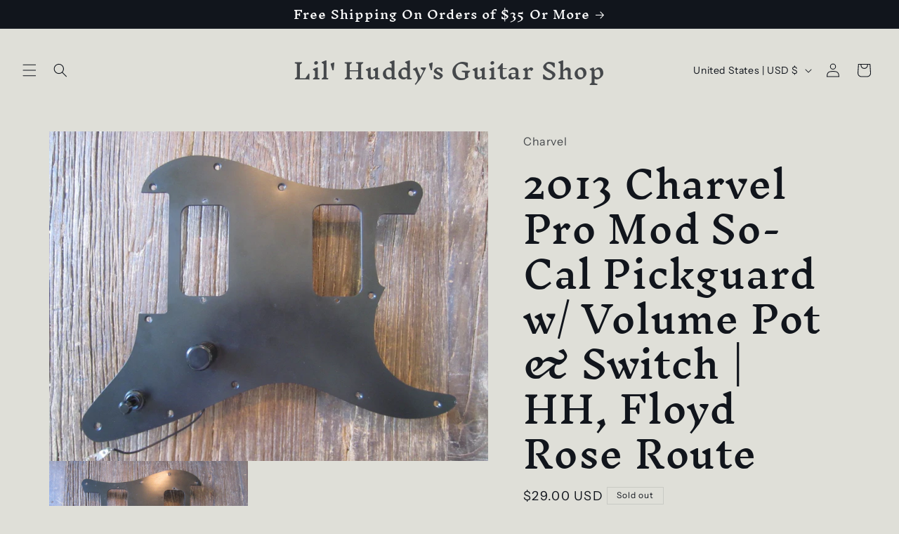

--- FILE ---
content_type: text/javascript
request_url: https://www.huddysguitarshop.com/cdn/shop/t/5/assets/quantity-popover.js?v=987015268078116491719081858
body_size: -193
content:
customElements.get("quantity-popover")||customElements.define("quantity-popover",class extends HTMLElement{constructor(){super(),this.mql=window.matchMedia("(min-width: 990px)"),this.mqlTablet=window.matchMedia("(min-width: 750px)"),this.infoButtonDesktop=this.querySelector(".quantity-popover__info-button--icon-only"),this.infoButtonMobile=this.querySelector(".quantity-popover__info-button--icon-with-label"),this.popoverInfo=this.querySelector(".quantity-popover__info"),this.closeButton=this.querySelector(".button-close"),this.eventMouseEnterHappened=!1,this.closeButton&&this.closeButton.addEventListener("click",this.closePopover.bind(this)),this.popoverInfo&&this.infoButtonDesktop&&this.mqlTablet.matches&&this.popoverInfo.addEventListener("mouseleave",this.closePopover.bind(this)),this.infoButtonDesktop&&(this.infoButtonDesktop.addEventListener("click",this.togglePopover.bind(this)),this.infoButtonDesktop.addEventListener("focusout",this.closePopover.bind(this))),this.infoButtonMobile&&this.infoButtonMobile.addEventListener("click",this.togglePopover.bind(this)),this.infoButtonDesktop&&this.mqlTablet.matches&&(this.infoButtonDesktop.addEventListener("mouseenter",this.togglePopover.bind(this)),this.infoButtonDesktop.addEventListener("mouseleave",this.closePopover.bind(this)))}togglePopover(event){if(event.preventDefault(),event.type==="mouseenter"&&(this.eventMouseEnterHappened=!0),event.type==="click"&&this.eventMouseEnterHappened)return;const button=this.infoButtonDesktop&&this.mql.matches?this.infoButtonDesktop:this.infoButtonMobile,isExpanded=button.getAttribute("aria-expanded")==="true";(this.mql.matches&&!isExpanded||event.type==="click")&&(button.setAttribute("aria-expanded",!isExpanded),this.popoverInfo.toggleAttribute("hidden"),button.classList.toggle("quantity-popover__info-button--open"),this.infoButtonDesktop.classList.add("quantity-popover__info-button--icon-only--animation")),button.getAttribute("aria-expanded")==="true"&&event.type!=="mouseenter"&&(button.focus(),button.addEventListener("keyup",e=>{e.key==="Escape"&&this.closePopover(e)}))}closePopover(event){event.preventDefault();const isButtonChild=this.infoButtonDesktop.contains(event.relatedTarget),isPopoverChild=this.popoverInfo.contains(event.relatedTarget),button=this.infoButtonDesktop&&this.mql.matches?this.infoButtonDesktop:this.infoButtonMobile;!isButtonChild&&!isPopoverChild&&(button.setAttribute("aria-expanded","false"),button.classList.remove("quantity-popover__info-button--open"),this.popoverInfo.setAttribute("hidden",""),this.infoButtonDesktop.classList.remove("quantity-popover__info-button--icon-only--animation")),this.eventMouseEnterHappened=!1}});
//# sourceMappingURL=/cdn/shop/t/5/assets/quantity-popover.js.map?v=987015268078116491719081858


--- FILE ---
content_type: application/javascript
request_url: https://cdnbevi.spicegems.com/js/serve/lil-huddys-guitar-shop.myshopify.com/v1/index_e0b15a4e4d1ec2126e1399589392a12af680459c.js?v=live312&shop=lil-huddys-guitar-shop.myshopify.com
body_size: 5935
content:
if(void 0===SPICEVIA)var SPICEVIA={};SPICEVIA.SGvarintsImage=function(){window.location;var e="lil-huddys-guitar-shop",t={"is_active":"1","show_on":0,"theme_id":"683","unpublish_theme_id":"","evi_fimg_skip":0,"evi_product_show":"default","sg_script_run":"1","w_w_liquid":"1","user_batches":"1","isCreateScriptTag":"0"};let i,n,s,o,l,r,a,c,d,u,p,m,h,f,b,y="undefined"!=typeof spice_allImages&&0!==spice_allImages.length,g=[],v=[],_={},S=!1,T="",w=!1;a={"t_name":"Origin V(14)","productblock":"empty","thumbList":"empty","variant_selector":"empty","update_fimg":"empty","otherImgSelector":null,"type":"1","scroller":null,"slideDots":null}.t_name;let x,q=[],E=[],F=[],I=!1;let A={conditions:function(){let i=window.Shopify.shop.replace(".myshopify.com",""),n=window.location.host.replace(".myshopify.com","")===e||i===e,s=-1!==window.location.href.split("/").indexOf("products");n&&"1"===t.is_active&&s?A.setJquery():A.opacity("r")},setJquery:function(){if("undefined"==typeof jQuery||"object"==typeof jQuery){var e=document.createElement("script");e.type="text/javascript",e.src="https://cdn.jsdelivr.net/combine/npm/jquery@3.5.0/dist/jquery.min.js",document.head.appendChild(e),e.onload=y?A.checkLiquid:A.getProductData}else $=jQuery,y?A.checkLiquid():A.getProductData()},checkLiquid:function(){_=spice_mainObject,g=spice_allImages,v=spice_commonImages,o=spice_allTags,l=spice_allVariants,i=spice_evi_productJSON,r=i.media,A.checkTags()},getProductData:async function(){let e=window.location.href.split("/").indexOf("products"),t=window.location.href.split("/")[e+1];t=t.split("?")[0];let a=A.isDefined("window.Shopify.routes.root")?window.Shopify.routes.root:"/",c=await A.sendRequest([`${a}products/${t}.js`,`${a}products/${t}.json`]);i=c[0],n=c[1],s=n.product.images,o=i.tags,l=n.product.variants,r=i.media,A.setImageData()},isDefined:function(e){const t=e.split(".");let i=window;return t.every((e=>(i=i[e],i&&void 0!==i)))},setImageData:function(){let e,t=!1;i.media.forEach(((e,t)=>{"image"!=e.media_type&&s.splice(e.position-1,0,{src:e.preview_image.src,variant_ids:[]})})),s.forEach(((i,n)=>{i.variant_ids.length>0?(t=!0,e=i.variant_ids):t||v.push(i.src.replace("https:","").split("?")[0]),void 0!==e&&e.forEach(((e,t)=>{void 0===_[e]?_[e]=[i.src.replace("https:","").split("?")[0]]:_[e].push(i.src.replace("https:","").split("?")[0])})),g.push(i.src.replace("https:","").split("?")[0])})),A.checkTags()},checkTags:function(){let e=t.evi_product_show,i=o.indexOf("evi_showorno")>-1;return"hide"===e&&i||"show"===e&&!i?(A.opacity("r"),!1):("1"===t.evi_fimg_skip&&v.shift(),Object.keys(_).length<2||g.length<2?(A.opacity("r"),!1):void A.setSelectors())},setSelectors:function(){A.getSelectorsData(),A.setEvents()},getSelectorsData:function(){f=window.innerWidth>750&&$("media-gallery[id$=__main-duplicate]").length>0,d=f?"slider-component[id$=__main-duplicate].slider-mobile-gutter:not(.thumbnail-slider)":"slider-component[id$=__main].slider-mobile-gutter:not(.thumbnail-slider)",u=f?"slider-component[id$=__main-duplicate].thumbnail-slider":"slider-component[id$=__main].thumbnail-slider",p=$(`${d} .product__media-list:not(.spiceFeat) li`).clone(),$(p).removeClass("is-active"),m=$(`${u} .thumbnail-list:not(.spiceThumb) li`).clone(),h=$("product-modal[id$=__main] .product-media-modal__content:not(.spiceModal) .global-media-settings").clone(),r.length!==p.length&&(I=!0),q=Array.from(document.querySelectorAll(`${d} .product__media-list:not(.spiceFeat) li`)).map(((e,t)=>$(e).find("img").attr("src").replace("https:","").replace("http:","").split("?")[0])),E=Array.from(document.querySelectorAll(`${u} .thumbnail-list:not(.spiceThumb) li`)).map(((e,t)=>$(e).find("img").attr("src").replace("https:","").replace("http:","").split("?")[0])),F=Array.from(document.querySelectorAll("product-modal[id$=__main] .product-media-modal__content:not(.spiceModal) img")).map(((e,t)=>$(e).attr("src").replace("https:","").replace("http:","").split("?")[0])),A.isFromStoreDomain(q,E,F),c=$(p).length>0||$(m).length>0?"1":"0"},isFromStoreDomain:function(e,t=[],i=[]){const n=e=>e.map((e=>e.split("/").pop()));e.length>0&&(q=n(e)),t.length>0&&(E=n(t)),i.length>0&&(F=n(i)),(e.length||t.length||i.length)&&(g=n(g),v=n(v),Object.keys(_).forEach((e=>{_[e]=n(_[e])})))},setEvents:function(){if(variantId=new URL(document.location).searchParams.get("variant")||$("select[name^=id],[name*=id]").val()||99,"function"==typeof subscribe)subscribe("variant-change",(e=>{setTimeout((()=>{I&&A.getSelectorsData(),variantId=new URL(document.location).searchParams.get("variant")||$("select[name^=id],[name*=id]").val()||99,A.getVariantImages(parseInt(variantId))}),50)}));else{let e=I?1500:50;$("body").on("change","product-info[id$=__main] .product variant-radios .product-form__input, product-info[id$=__main] .product variant-selects .product-form__input, product-info[id$=__main] .product variant-selects .select__select",(t=>{setTimeout((()=>{I&&A.getSelectorsData(),variantId=new URL(document.location).searchParams.get("variant")||$("select[name^=id]").val()||$("[name*=id]").val()||99,A.getVariantImages(parseInt(variantId))}),e)}))}A.getVariantImages(parseInt(variantId))},getVariantImages:function(e){if(x===e)return A.opacity("r"),!1;let t;x=e,99===e&&(e=parseInt(Object.keys(_)[0])),t=null==e||null==_[e]?g:_[e].concat(v);const i=new CustomEvent("SGEVI:variantChanged",{detail:{variantId:e}});window.dispatchEvent(i),A.removeAppend(t)},removeAppend:function(e){try{b=$("media-gallery").attr("data-desktop-layout"),$(".spiceFeatNext, .spiceFeatPrev, .spiceNext, .spicePrev").remove(),$(".slider-button--prev").css("display",""),$(".slider-button--next").css("display",""),$(".thumbnail-slider .slider-button--next").css("display",""),$(".thumbnail-slider .slider-button--prev").css("display",""),$(`${d} .slider-buttons`).css("display",""),$(".spiceFeat").remove(),$(`${d} .product__media-list`).css("display",""),$(".spiceThumb").remove(),$(`${u} .thumbnail-list`).css("display",""),0==$(".spiceModal").length&&($("product-modal[id$=__main] .product-media-modal__content").after($("product-modal[id$=__main] .product-media-modal__content").clone().addClass("spiceModal")),$("product-modal[id$=__main] .product-media-modal__content:not(.spiceModal)").css("display","none")),$(".spiceModal").empty(),"thumbnail_slider"===b?window.innerWidth<750?0===$(".thumbnail-slider.small-hide").length?(0==$(".spiceFeat").length&&($(`${d} .product__media-list`).after($(`${d} .product__media-list`).clone().addClass("spiceFeat")),$(`${d} .product__media-list:not('.spiceFeat')`).css("display","none")),0==$(".spiceThumb").length&&($(`${u} .thumbnail-list`).before($(`${u} .thumbnail-list`).clone().addClass("spiceThumb")),$(`${u} .thumbnail-list:not('.spiceThumb')`).css("display","none")),0===$(".spiceNext").length&&($(`${u} .slider-button--next`).after($(`${u} .slider-button--next`).clone().addClass("spiceNext")),$(`${u} .slider-button--next:not('.spiceNext')`).css("display","none"),$(`${u} .slider-button--prev`).after($(`${u} .slider-button--prev`).clone().addClass("spicePrev")),$(`${u} .slider-button--prev:not('.spicePrev')`).css("display","none")),$(".spiceFeat").empty(),$(".spiceThumb").empty(),e.length<=3?$(".spicePrev, .spiceNext").css("display","none"):$(".spicePrev, .spiceNext").css("display",""),e.forEach((e=>{let t=q.indexOf(e),i=E.indexOf(e),n=F.indexOf(e);$(".spiceFeat").append(p[t]),$(".spiceThumb").append(m[i]),$(".spiceModal").append($(h[n]).clone().addClass("sgZoom"))})),document.querySelectorAll(".spiceFeat, .spiceThumb").forEach((e=>{n(e)}))):(0==$(".spiceFeat").length&&($(`${d} .product__media-list`).after($(`${d} .product__media-list`).clone().addClass("spiceFeat")),$(`${d} .product__media-list:not('.spiceFeat')`).css("display","none")),0===$(".spiceFeatNext").length&&($(`${d} .slider-button--next`).after($(`${d} .slider-button--next`).clone().addClass("spiceFeatNext")),$(`${d} .slider-button--next:not('.spiceFeatNext')`).css("display","none"),$(`${d} .slider-button--prev`).after($(`${d} .slider-button--prev`).clone().addClass("spiceFeatPrev")),$(`${d} .slider-button--prev:not('.spiceFeatPrev')`).css("display","none")),$(".spiceFeat").empty(),e.forEach((e=>{let t=q.indexOf(e),i=(E.indexOf(e),F.indexOf(e));$(".spiceFeat").append(p[t]),$(".spiceModal").append($(h[i]).clone().addClass("sgZoom"))})),A.mobileFeatSlider()):(0==$(".spiceThumb").length&&($(`${u} .thumbnail-list`).before($(`${u} .thumbnail-list`).clone().addClass("spiceThumb")),$(`${u} .thumbnail-list:not('.spiceThumb')`).css("display","none")),0===$(".spiceNext").length&&($(`${u} .slider-button--next`).after($(`${u} .slider-button--next`).clone().addClass("spiceNext")),$(`${u} .slider-button--next:not('.spiceNext')`).css("display","none"),$(`${u} .slider-button--prev`).after($(`${u} .slider-button--prev`).clone().addClass("spicePrev")),$(`${u} .slider-button--prev:not('.spicePrev')`).css("display","none")),$(".spiceThumb").empty(),e.forEach(((e,t)=>{q.indexOf(e);let i=E.indexOf(e),n=F.indexOf(e);$(m[i]).attr("data-media-position",t+1),$(".spiceThumb").append(m[i]),$(".spiceModal").append($(h[n]).clone().addClass("sgZoom"))})),setTimeout((()=>{$(".spiceThumb button").eq(0).click()}),50),e.length<=4?($(".spicePrev").css("display","none"),$(".spiceNext").css("display","none")):($(".spicePrev").css("display",""),$(".spiceNext").css("display","")),document.querySelectorAll(".spiceThumb").forEach((e=>{n(e)}))):"stacked"===b||"columns"===b?(0==$(".spiceFeat").length&&($(`${d} .product__media-list`).after($(`${d} .product__media-list`).clone().addClass("spiceFeat")),$(`${d} .product__media-list:not('.spiceFeat')`).css("display","none")),0===$(".spiceFeatNext").length&&($(`${d} .slider-button--next`).after($(`${d} .slider-button--next`).clone().addClass("spiceFeatNext")),$(`${d} .slider-button--next:not('.spiceFeatNext')`).css("display","none"),$(`${d} .slider-button--prev`).after($(`${d} .slider-button--prev`).clone().addClass("spiceFeatPrev")),$(`${d} .slider-button--prev:not('.spiceFeatPrev')`).css("display","none")),$(".spiceFeat").empty(),e.forEach((function(e){let t=q.indexOf(e),i=(E.indexOf(e),F.indexOf(e));$(".spiceFeat").append(p[t]),$(".spiceModal").append($(h[i]).clone().addClass("sgZoom"))})),window.innerWidth<750&&(document.querySelector(".thumbnail-slider")?(0==$(".spiceThumb").length&&($(`${u} .thumbnail-list`).before($(`${u} .thumbnail-list`).clone().addClass("spiceThumb")),$(`${u} .thumbnail-list:not('.spiceThumb')`).css("display","none")),0===$(".spiceNext").length&&($(`${u} .slider-button--next`).after($(`${u} .slider-button--next`).clone().addClass("spiceNext")),$(`${u} .slider-button--next:not('.spiceNext')`).css("display","none"),$(`${u} .slider-button--prev`).after($(`${u} .slider-button--prev`).clone().addClass("spicePrev")),$(`${u} .slider-button--prev:not('.spicePrev')`).css("display","none")),$(".spiceFeat").empty(),$(".spiceThumb").empty(),e.forEach((e=>{let t=q.indexOf(e),i=E.indexOf(e),n=F.indexOf(e);$(".spiceFeat").append(p[t]),m.length>0&&$(".spiceThumb").append(m[i]),$(".spiceModal").append($(h[n]).clone().addClass("sgZoom"))})),e.length<=3?$(".spicePrev, .spiceNext").css("display","none"):$(".spicePrev, .spiceNext").css("display",""),document.querySelectorAll(".spiceFeat,.spiceThumb").forEach((e=>{n(e)}))):A.mobileFeatSlider()),window.scrollTo({top:0})):"thumbnail"===b&&(0==$(".spiceThumb").length&&($(`${u} .thumbnail-list`).before($(`${u} .thumbnail-list`).clone().addClass("spiceThumb")),$(`${u} .thumbnail-list:not('.spiceThumb')`).css("display","none")),0===$(".spiceNext").length&&($(`${u} .slider-button--next`).after($(`${u} .slider-button--next`).clone().addClass("spiceNext")),$(`${u} .slider-button--next:not('.spiceNext')`).css("display","none"),$(`${u} .slider-button--prev`).after($(`${u} .slider-button--prev`).clone().addClass("spicePrev")),$(`${u} .slider-button--prev:not('.spicePrev')`).css("display","none")),$(".spiceThumb").empty(),e.forEach((e=>{q.indexOf(e);let t=E.indexOf(e),i=F.indexOf(e);$(".spiceThumb").append(m[t]),$(".spiceModal").append($(h[i]).clone().addClass("sgZoom"))})),setTimeout((()=>{$(".spiceThumb button").eq(0).click()}),50),window.innerWidth<750&&(0===$(".thumbnail-slider.small-hide").length?(0==$(".spiceFeat").length&&($(`${d} .product__media-list`).after($(`${d} .product__media-list`).clone().addClass("spiceFeat")),$(`${d} .product__media-list:not('.spiceFeat')`).css("display","none")),$(".spiceFeat").empty(),$(".spiceThumb").empty(),e.forEach((e=>{let t=q.indexOf(e),i=E.indexOf(e),n=F.indexOf(e);$(".spiceFeat").append(p[t]),$(".spiceThumb").append(m[i]),$(".spiceModal").append($(h[n]).clone().addClass("sgZoom"))})),e.length<=3?$(".spicePrev, .spiceNext").css("display","none"):$(".spicePrev, .spiceNext").css("display",""),document.querySelectorAll(".spiceFeat,.spiceThumb").forEach((e=>{n(e)}))):(0==$(".spiceFeat").length&&($(`${d} .product__media-list`).after($(`${d} .product__media-list`).clone().addClass("spiceFeat")),$(`${d} .product__media-list:not('.spiceFeat')`).css("display","none")),0===$(".spiceFeatNext").length&&($(`${d} .slider-button--next`).after($(`${d} .slider-button--next`).clone().addClass("spiceFeatNext")),$(`${d} .slider-button--next:not('.spiceFeatNext')`).css("display","none"),$(`${d} .slider-button--prev`).after($(`${d} .slider-button--prev`).clone().addClass("spiceFeatPrev")),$(`${d} .slider-button--prev:not('.spiceFeatPrev')`).css("display","none")),$(".spiceFeat").empty(),e.forEach((e=>{let t=q.indexOf(e),i=(E.indexOf(e),F.indexOf(e));$(".product__media-list.spiceFeat").append(p[t]),$(".spiceModal").append($(h[i]).clone().addClass("sgZoom"))})),A.mobileFeatSlider()))),1==e.length||2==e.length&&$(".product--mobile-columns").length>0&&window.innerWidth<750?$(`${d} .slider-buttons`).css("display","none"):$(`${d} .slider-buttons`).css("display","");let s=$(".spiceFeat").length>0?$(".spiceFeat li"):$(".product__media-list li");const o=$(s).find("modal-opener");if($(o).off("click").on("click",(function(){!function(){let e=document.querySelector("product-modal");if(e.openedBy){e.querySelectorAll(`.sgZoom[data-media-id]:not([data-media-id="${e.openedBy.getAttribute("data-media-id")}"])`).forEach((e=>{e.classList.remove("active")}));const t=e.querySelector(`.sgZoom[data-media-id="${e.openedBy.getAttribute("data-media-id")}"]`),i=t.querySelector("template"),n=i?i.content:null;t.classList.add("active"),t.scrollIntoView();const s=e.querySelector('.spiceModal[role="document"]');s.scrollLeft=(t.width-s.clientWidth)/2,"DEFERRED-MEDIA"==t.nodeName&&n&&n.querySelector(".js-youtube")&&t.loadContent()}}()})),window.innerWidth>=750&&$(".image-magnify-hover").length>0&&A.initHoverZoom(),$(".spiceThumb").length>0||$(".spiceFeat").length>0){let l=f?"media-gallery[id$=__main-duplicate]":"media-gallery[id$=__main]",r=f?document.querySelector(`${l} [id^="GalleryStatus"][id$=__main]`):document.querySelector('[id^="GalleryStatus"][id$=__main]'),a=f?document.querySelector(`${l} [id^="GalleryViewer"][id$=__main-duplicate]`):document.querySelector(`${l} [id^="GalleryViewer"][id$=__main]`),g=f?document.querySelector(`${l} [id^="GalleryThumbnails"][id$=__main-duplicate]`):document.querySelector(`${l} [id^="GalleryThumbnails"][id$=__main]`);if(g){setTimeout((()=>{$(".spiceThumb button.thumbnail").length>0&&(document.querySelectorAll(".spiceThumb button.thumbnail").forEach((e=>e.removeAttribute("aria-current"))),document.querySelectorAll(".spiceThumb button.thumbnail")[0].setAttribute("aria-current",!0))}),20),g.querySelectorAll(".spiceThumb [data-target]").forEach((e=>{e.querySelector("button").addEventListener("click",(t=>{t.preventDefault(),t.stopPropagation(),t.stopImmediatePropagation(),function(e){const t=$(".spiceFeat").length>0?a.querySelector(`.spiceFeat li[data-media-id="${e}"]`):a.querySelector(`li[data-media-id="${e}"]`);let n=$(".spiceFeat").length>0?a.querySelectorAll(".spiceFeat li[data-media-id]"):a.querySelectorAll("li[data-media-id]");if(!t||(n.forEach((e=>{e.classList.remove("is-active")})),t?.classList?.add("is-active"),window.setTimeout((()=>{g&&t.parentElement.scrollTo({left:t.offsetLeft});const e=t.getBoundingClientRect();if(e.top>-.5)return;const i=e.top+window.scrollY;window.scrollTo({top:i,behavior:"smooth"})})),function(e){window.pauseAllMedia();const t=e.querySelector(".deferred-media");t&&t.loadContent(!1)}(t),!g))return;const s=g.querySelector(`.spiceThumb [data-target="${e}"]`);i(s),function(e,t){const i=e.querySelector(".product__modal-opener--image img");if(!i)return;i.onload=()=>{r.setAttribute("aria-hidden",!1),r.innerHTML=window.accessibilityStrings.imageAvailable.replace("[index]",t),setTimeout((()=>{r.setAttribute("aria-hidden",!0)}),500)},i.src=i.src}(t,s.dataset.mediaPosition)}(e.dataset.target)}))}));const v=window.debounce?debounce(t,500):function(e,t){let i;return(...n)=>{clearTimeout(i),i=setTimeout((()=>e.apply(this,n)),t)}}(t,500);function t(e){try{i(g.querySelector(`[data-target="${e.detail.currentElement.dataset.mediaId}"]`))}catch(e){}}function i(e){g&&e&&(g.querySelectorAll(".spiceThumb button").forEach((e=>e.removeAttribute("aria-current"))),e.querySelector("button").setAttribute("aria-current",!0),function(e,t,i=0){if(!e)return!1;const n=e.clientWidth+e.scrollLeft-i;return t.offsetLeft+t.clientWidth<=n&&t.offsetLeft>=e.scrollLeft}(g.querySelector(".spiceThumb"),e,10)||document.querySelector(".thumbnail-list.spiceThumb")&&document.querySelector(".thumbnail-list.spiceThumb").scrollTo({left:e.offsetLeft}))}a.addEventListener("slideChanged",v)}}function n(e){let t,i,n,s,o,l,r,a;function c(){let e,o=Array.from(i).filter((e=>e.clientWidth>0));const l=e;e=Math.round(t.scrollLeft/sliderLastItem.clientWidth)+1,n&&s&&(n.textContent=e,s.textContent=a),e!=l&&t.parentElement.dispatchEvent(new CustomEvent("slideChanged",{detail:{currentPage:e,currentElement:o[e-1]}}))}function d(){let e,t;document.querySelectorAll(".thumbnail-list.spiceThumb").length>0&&(t=document.querySelectorAll(".spiceThumb li"),e=Array.from(t).filter((e=>e.clientWidth>0))),u(e[0],0)?o.setAttribute("disabled","disabled"):o.removeAttribute("disabled"),u(e[e.length-1])?l.setAttribute("disabled","disabled"):l.removeAttribute("disabled")}function u(e,t=0){if(!e)return!1;let i=document.querySelector(".thumbnail-list.spiceThumb");const n=i.clientWidth+i.scrollLeft-t;return e.offsetLeft+e.clientWidth<=n&&e.offsetLeft>=i.scrollLeft}function p(e){let t,i,n;e.preventDefault(),e.stopPropagation(),document.querySelectorAll(".thumbnail-list.spiceThumb").length>0&&(t=document.querySelector(".thumbnail-list.spiceThumb"),i=Array.from(document.querySelectorAll(".thumbnail-list.spiceThumb li")).filter((e=>e.clientWidth>0)),n=i[1].offsetLeft-i[0].offsetLeft);const s=e.currentTarget.dataset.step||1;slideScrollPosition="next"===e.currentTarget.name?t.scrollLeft+s*n:t.scrollLeft-s*n,t.scrollTo({left:slideScrollPosition})}e.classList.contains("spiceFeat")?(t=e,i=e.querySelectorAll(".product__media-item"),n=document.querySelector(".slider-counter--current"),s=document.querySelector(".slider-counter--total"),t.addEventListener("scroll",(function(){$(".spiceThumb li").length>=2&&c()})),document.querySelector(".spiceThumb")&&document.querySelector(".spiceThumb").addEventListener("scroll",d)):e.classList.contains("spiceThumb")&&window.innerWidth>750&&(t=e,i=document.querySelectorAll(".spiceThumb li"),n=document.querySelector(".slider-counter--current"),s=document.querySelector(".slider-counter--total"),r=Array.from(i).filter((e=>e.clientWidth>0)),t.addEventListener("scroll",d)),o=document.querySelector('.spicePrev[name="previous"]'),l=document.querySelector('.spiceNext[name="next"]'),setTimeout((()=>{e.classList.contains("spiceThumb")&&d()}),80),t&&l&&(!function(){if(r=Array.from(i).filter((e=>e.clientWidth>0)),r.length<2)return;sliderItemOffset=r[1].offsetLeft-r[0].offsetLeft,sliderLastItem=r[r.length-1],slidesPerPage=Math.floor(t.clientWidth/sliderItemOffset),a=r.length-slidesPerPage+1,c()}(),o.addEventListener("click",p,!0),l.addEventListener("click",p,!0))}setTimeout((()=>{$(".product__media-wrapper .scroll-trigger").length>0&&("function"==typeof initializeScrollAnimationTrigger?initializeScrollAnimationTrigger():$(".product__media-wrapper .scroll-trigger").removeClass("scroll-trigger"))}),300),setTimeout((()=>{A.opacity("r")}),50),"0"!==c&&y||(T="0"!==c||y?y?"Error From Selectors":"Liquid Not Available":"Liquid and Selectors aren't available","0"!==c&&0!==parseInt(undefined)||A.prepareURLStructure())}catch(_){A.opacity("r"),w=!0,T=_.message,console.warn(_.message),A.prepareURLStructure()}finally{setTimeout((function(){A.opacity("r")}),100)}},mobileFeatSlider:function(){const e=document.querySelector(".spiceFeat"),t=document.querySelectorAll(".spiceFeat li"),i=document.querySelector(".slider-counter--current"),n=document.querySelector(".slider-counter--total"),s=document.querySelector("button.spiceFeatPrev"),o=document.querySelector("button.spiceFeatNext");let l,r,a;function c(){if(!e||!o)return;let t;const l=t;t=Math.round(e.scrollLeft/sliderItemOffset)+1,i&&n&&(i.textContent=t,n.textContent=r),t!=l&&e.dispatchEvent(new CustomEvent("slideChanged",{detail:{currentPage:t,currentElement:sliderItemsToShow[t-1]}})),d(sliderItemsToShow[0])&&0===e.scrollLeft?s.setAttribute("disabled","disabled"):s.removeAttribute("disabled"),d(sliderItemsToShow[sliderItemsToShow.length-1])?o.setAttribute("disabled","disabled"):o.removeAttribute("disabled")}function d(t,i=0){const n=e.clientWidth+e.scrollLeft-i;return t.offsetLeft+t.clientWidth<=n&&t.offsetLeft>=e.scrollLeft}function u(t){t.preventDefault(),t.stopPropagation(),a=sliderItemsToShow[sliderItemsToShow.length-1];slideScrollPosition="next"===t.currentTarget.name?e.scrollLeft+1*a.clientWidth:e.scrollLeft-1*a.clientWidth,e.scrollTo({left:slideScrollPosition})}!function(){if(sliderItemsToShow=Array.from(t).filter((e=>e.clientWidth>0)),sliderItemsToShow.length<2)return;sliderItemOffset=sliderItemsToShow[1].offsetLeft-sliderItemsToShow[0].offsetLeft,l=Math.floor((e.clientWidth-sliderItemsToShow[0].offsetLeft)/sliderItemOffset),r=sliderItemsToShow.length-l+1,c()}(),e.addEventListener("scroll",(function(e){if(e.preventDefault(),e.stopPropagation(),sliderItemsToShow=Array.from(t).filter((e=>e.clientWidth>0)),sliderItemsToShow.length<2)return!1;c()})),s.addEventListener("click",u,!0),o.addEventListener("click",u,!0)},initHoverZoom:function(){var e;function t(e){const t=document.createElement("img");return t.setAttribute("src",`${e.src}`),overlay=document.createElement("div"),function(e,t){e.setAttribute("class","image-magnify-full-size"),e.setAttribute("aria-hidden","true"),e.style.backgroundImage=`url('${t.src}')`,e.style.backgroundColor="var(--gradient-background)"}(overlay,t),e.style.opacity="50%",i(e),t.onload=()=>{i(e),e.parentElement.insertBefore(overlay,e),e.style.opacity="100%"},overlay}function i(e){e.parentElement.parentElement.querySelector(".loading__spinner").classList.toggle("hidden")}function n(e,t,i){const n=e.height/e.width,s=t.target.getBoundingClientRect(),o=t.clientX-s.left,l=t.clientY-s.top,r=o/(e.clientWidth/100)+"%",a=l/(e.clientWidth*n/100)+"%";overlay.style.backgroundPosition=`${r} ${a}`,overlay.style.backgroundSize=e.width*i+"px"}window.enableZoomOnHover?enableZoomOnHover(2):(e=2,document.querySelectorAll(".image-magnify-hover").forEach((i=>{i.onclick=s=>{!function(e,i){const s=t(e);s.onclick=()=>s.remove(),s.onmousemove=t=>n(e,t,i),s.onmouseleave=()=>s.remove()}(i,e),n(i,s,e)}})))},opacity:function(e){if(document.querySelectorAll("style#spiceMviOpacity").length>0&&"r"===e)return document.querySelectorAll("style#spiceMviOpacity").forEach((e=>{e.remove()})),!0;if("c"===e){let e=document.createElement("STYLE");return e.id="spiceMviOpacity",e.innerHTML=" {opacity: 0 !important}",document.head.append(e),!0}return!1},sendRequest:async function(e){let t=[];e.forEach((e=>{let i=new Promise((function(t,i){let n=new XMLHttpRequest;n.open("GET",e),n.onload=function(){t(n.response)},n.send()}));t.push(i)}));return(await Promise.all(t).then((e=>e)).catch((e=>{throw e}))).map((e=>JSON.parse(e)))},sendErrorRequest:function(e,t){return $.post(e,{data:t},"json")},prepareURLStructure:function(){let i="1"===c&!y;i+="";let n="1"===c&!w;if(n=n.toString(),A.isDefined("Shopify.theme.role")&&"main"!==Shopify.theme.role)return!1;if(0===parseInt(t.sg_script_run)||S)return!1;const{id:s,schema_name:o,schema_version:l}=A.isDefined("Shopify.theme")&&Shopify.theme;let r={is_liquid:+y,users_theme:o||"Not found",script_theme:a,shop_name:e,app_status:1,error_msg:T,is_selector_present:c,w_w_liquid:i,evi_run:n,themeInfo:{themeId:s||"Not found",themeVersion:l||"Not Found"},productUrl:window.location.href};A.sendErrorRequest("https://evi.spicegems.com/themeliquidissue",r).done((function(){S=!0})).fail((function(e){}))}};y||A.opacity("r"),A.conditions()},function(){if(window.SPICEVIAScript)return!1;window.SPICEVIAScript=!0;let e=document.createElement("STYLE");e.id="spiceMviOpacity",e.innerHTML="media-gallery  {opacity: 0 !important}",document.head.append(e),"complete"===document.readyState||"loading"!==document.readyState&&!document.documentElement.doScroll?setTimeout((()=>{SPICEVIA.SGvarintsImage()}),100):document.addEventListener("DOMContentLoaded",(()=>{setTimeout((()=>{window.SPICEVIAScript=!0,SPICEVIA.SGvarintsImage()}),200)}))}();
// Origin V(14)